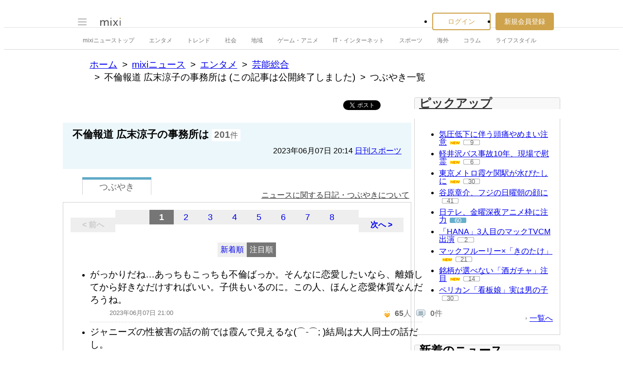

--- FILE ---
content_type: text/html; charset=EUC-JP
request_url: https://news.mixi.jp/list_quote.pl?sort=feedback_count&type=voice&news_id=7441904
body_size: 12976
content:

<!DOCTYPE html>
<html lang="ja" class="osMacOSX browserChrome browserChrome131 serviceNews pageListQuoteJpMixiNews domainJpMixiNews">
<head>
<title>つぶやき一覧 | 不倫報道 広末涼子の事務所は | mixiニュース</title>
<!-- header meta values -->
<meta http-equiv="Content-Type" content="text/html; charset=euc-jp"  />
<meta name="application-name" content="mixi"  />
<meta name="msapplication-starturl" content="/home.pl?from=pin"  />
<meta name="msapplication-navbutton-color" content="#E0C074"  />
<meta name="msapplication-window" content="width=100%;height=100%"  />
<meta name="msapplication-tooltip" content="友人とコミュニケーションを楽しもう！"  />
<meta name="description" lang="ja" content="mixi(ミクシィ)は、日記、写真共有、ゲームや便利ツール満載のアプリなど、さまざまなサービスで友人・知人とのコミュニケーションをさらに便利に楽しくする、日本最大規模のソーシャル・ネットワーキングサービスです。"  />

<!-- / header meta values -->

<script type="text/javascript" charset="UTF-8" src="https://script.mixi.net/static/polyfill/core-js/core-js-mixi-custom.min.js?1741065834" crossorigin="anonymous" onerror='(function(script){ script.dataset.state = "error"; })(this)'></script>
<script type="text/javascript" charset="UTF-8" src="https://script.mixi.net/static/polyfill/datalist-polyfill/datalist-polyfill-1.24.3.js?1514732400" crossorigin="anonymous" onerror='(function(script){ script.dataset.state = "error"; })(this)'></script>
<script type="text/javascript" charset="UTF-8" src="https://script.mixi.net/static/polyfill/fetch/fetch-3.6.2.js?1669257865" crossorigin="anonymous" onerror='(function(script){ script.dataset.state = "error"; })(this)'></script>
<script type="text/javascript" charset="UTF-8" src="https://script.mixi.net/static/polyfill/classList/classList-1.2.20180112.min.js?1669591537" crossorigin="anonymous" onerror='(function(script){ script.dataset.state = "error"; })(this)'></script>
<script type="text/javascript" charset="UTF-8" src="https://script.mixi.net/static/polyfill/element-remove/element-remove-1.0.4.js?1625436464" crossorigin="anonymous" onerror='(function(script){ script.dataset.state = "error"; })(this)'></script>
<!-- header css and links -->
<link rel="stylesheet" type="text/css" href="https://img.mixi.net/static/css/build/pc/skin/common/css_var/set_classic.production.css?1739758063" />
<link rel="stylesheet" type="text/css" href="https://img.mixi.net/static/css/build/pc/skin/common/basic_set__css_var.production.css?1751881278" />
<link rel="stylesheet" type="text/css" href="https://img.mixi.net/static/css/build/pc/skin/common/background/basic_set_classic.production.css?1720489324" />
<link rel="stylesheet" type="text/css" href="https://img.mixi.net/static/css/build/pc/news.production.css?1765254174" />
<link rel="stylesheet" type="text/css" href="https://img.mixi.net/static/css/build/pc/others/relics/basic/macfix.production.css?1742892146" /><link rel="stylesheet" type="text/css" href="https://img.mixi.net/static/css/emoji_palette.css?1695177354" />
<link href="https://news.mixi.jp/list_quote.pl?news_id=7441904&type=voice&sort=feedback_count&page=1"    rel="canonical"         /><link href="https://img.mixi.net/img/basic/favicon.ico"  type="image/vnd.microsoft.icon"  rel="icon"         /><link href="https://img.mixi.net/img/basic/favicon.ico"  type="image/vnd.microsoft.icon"  rel="shortcut icon"         /><link href="https://img.mixi.net/img/smartphone/touch/favicon/x001_prec.png"  type="voice"  rel="apple-touch-icon-precomposed"         />
<!-- / header css and links -->

<!-- header javascript --><script type="text/javascript" charset="UTF-8" src="https://script.mixi.net/static/js/build/mixi-qa-error-report.production.js?1768297321" crossorigin="anonymous" onerror='(function(script){ script.dataset.state = "error"; })(this)'></script><script id="js-gateway" type="application/x.mixi.js-gateway"><!--{"recaptcha_v3_sitekey":"6LcHT30UAAAAAPVbk-2NO8dLZqhPLsFDPXbT_6cZ","url_mixi_prefix":"http://mixi.jp/","url_mixi_plugin_prefix":"https://plugins.mixi.jp/","url_open_prefix":"https://open.mixi.jp/","CONFIG_IMG_BASE":"https://img.mixi.net","url_mixi_static_prefix":"http://static.mixi.jp/","page_encoding":"euc-jp","url_external_script_prefix":"https://external-script.mixi.net/","login_member_display_name":"","url_mixi_prefix_ssl":"https://mixi.jp/","error_report_sampling_rate":0.1,"is_premium_login_member":0,"url_pic_logo_base":"https://logo-imagecluster.img.mixi.jp/photo/comm","STATIC_FILE_BASE":"https://img.mixi.net","url_photo_prefix":"https://photo.mixi.jp/","url_mixi_plugin_prefix_ssl":"https://plugins.mixi.jp/","url_application_sap_prefix":"https://sap.mixi.jp/","url_photo_prefix_ssl":"https://photo.mixi.jp/","url_payment_prefix_ssl":"https://payment.mixi.jp/","url_news_prefix_ssl":"https://news.mixi.jp/","url_news_prefix":"http://news.mixi.jp/","rpc_post_key":"054ed742486f2cf0f03c7b9028a57fbee6f1bab7","url_mixi_static_prefix_ssl":"https://static.mixi.jp/","is_adult_login_member":0,"RUN_MODE":"production","url_pic_logo_base_ssl":"https://logo-imagecluster.img.mixi.jp/photo/comm","url_corp_develop_prefix":"https://developer.mixi.co.jp/","url_pr_prefix":"http://pr.mixi.jp/","url_corp_prefix":"https://mixi.co.jp/","can_verify_recaptcha_v3":1,"news_prefix":"http://news.mixi.jp/","url_ad_impact_prefix":"http://n2.ads.mreco0.jp/","url_img_ads_prefix":"http://img.ads.mreco0.jp/img/","login_member_id":null,"url_game_prefix":"http://mixi.jp/","login_member_thumbnail_url":""}--></script>

<script type="text/javascript"><!--
(function(){
    if( !window['Mixi'] ){
        window.Mixi = {};
    }

    var value;
    window.Mixi.Gateway = {
        getParam:function(key){
            if( !value ) {
                value = JSON.parse(document.getElementById('js-gateway').text.replace(/^<!--(.*)-->$/, '$1'));
            }
            if( !key ){
                return value;
            }
            return value[key];
        }
    };
})();
--></script>

<script type="text/javascript" charset="UTF-8" src="https://script.mixi.net/static/js/lib/lodash-underscore-string-4.17.21-2.0.0-compress.js?1768297325" crossorigin="anonymous" onerror='(function(script){ script.dataset.state = "error"; })(this)'></script>
<script type="text/javascript" charset="UTF-8" src="https://script.mixi.net/static/js/lib/namespace-1.0.1-brook-compress.js?1768297325" crossorigin="anonymous" onerror='(function(script){ script.dataset.state = "error"; })(this)'></script>
<script type="text/javascript" charset="UTF-8" src="https://script.mixi.net/static/js/lib/mixi-customized-prototype-effects.js?1695607468" crossorigin="anonymous" onerror='(function(script){ script.dataset.state = "error"; })(this)'></script>
<script type="text/javascript" charset="UTF-8" src="https://script.mixi.net/static/js/lib/disable-double-submit.js?1666153536" crossorigin="anonymous" onerror='(function(script){ script.dataset.state = "error"; })(this)'></script>
<script type="text/javascript" charset="UTF-8" src="https://script.mixi.net/static/js/mixi/common/namespace.js?1665971490" crossorigin="anonymous" onerror='(function(script){ script.dataset.state = "error"; })(this)'></script>
<script type="text/javascript" charset="UTF-8" src="https://script.mixi.net/static/js/windowstate.js?1687416656" crossorigin="anonymous" onerror='(function(script){ script.dataset.state = "error"; })(this)'></script>
<script type="text/javascript" charset="UTF-8" src="https://script.mixi.net/static/js/overlay.js?1689132652" crossorigin="anonymous" onerror='(function(script){ script.dataset.state = "error"; })(this)'></script>
<script type="text/javascript" charset="UTF-8" src="https://script.mixi.net/static/js/popup.js?1687416656" crossorigin="anonymous" onerror='(function(script){ script.dataset.state = "error"; })(this)'></script>
<script type="text/javascript" charset="UTF-8" src="https://script.mixi.net/static/js/emoji_palette_base.js?1655339194" crossorigin="anonymous" onerror='(function(script){ script.dataset.state = "error"; })(this)'></script>
<script type="text/javascript" charset="UTF-8" src="https://script.mixi.net/static/js/emoji_palette.js?1514732400" crossorigin="anonymous" onerror='(function(script){ script.dataset.state = "error"; })(this)'></script><!-- / header javascript -->




<script async src="https://www.googletagmanager.com/gtag/js?id=G-5YESPFKH53"></script>
<script>

window.dataLayer = window.dataLayer || [];
function gtag(){dataLayer.push(arguments);}
gtag('js', new Date());



gtag('set', {
  'page_path': decodeURIComponent("%2Flist_quote.pl%3Fq%3Dvoice"),
  'user_id': "",
  'cookie_prefix': 'mixi',
});


gtag('set', {"custom_map":{"dimension1":"login_status","dimension3":"product","dimension2":"client_id"},"client_id":"none","product":"news","login_status":"no_login"});


gtag('config', 'G-5YESPFKH53');



</script>


</head>








<body>
<div id="page" class="FRAME2016_page">




<script type="text/javascript">//<![CDATA[
// Disable iframe encapsulation
if (window != top) top.location.href = location.href;
//]]></script>



<div class="COMMONDOC_header2017_headerArea widget"
  data-widget-namespace="jp.mixi.menu.widget.pc.header"
  data-global-navi=".JS_globalNavi"
  data-drawer=".JS_drawer"
  data-drawer-toggle-button=".JS_drawerToggleButton"
  data-drawer-toggle-button-toggle-class="STATE_closeNav"
  data-drawer-header-area=".JS_drawerHeaderArea"
  data-drawer-menu-area=".JS_drawerMenuArea"
  data-drawer-bottom-margin="30"
  >

<div class="COMMONDOC_header2017_globalNavArea JS_globalNavi">
  <div class="COMMONDOC_header2017_globalNav MXARIA2018_header01" role="banner">
    <div class="COMMONDOC_header2017_globalNav__toggleNav"><div class="COMMONDOC_header2017_toggleNav"><a href="#mainNav" onclick="return false;" class="COMMONDOC_header2017_navTrigger JS_drawerToggleButton"><span class="COMMONDOC_header2017_hamburgerNavBar"></span></a><div class="COMMONDOC_header2017_mainNav JS_drawer" style="display:none;" id="mainNav"><div class="COMMONDOC_header2017_mainNavHeader JS_drawerHeaderArea"><a href="https://mixi.jp/login.pl?next_url=https%3A%2F%2Fnews.mixi.jp%2Flist_quote.pl%3Fnews_id%3D7441904%26sort%3Dfeedback_count%26type%3Dvoice&from=drawer_menu" class="COMMONDOC_header2017_mainNavAccountLabel"><span class="COMMONDOC_header2017_mainNavAccountLabel__thumbnail" style="background-image:url(https://img.mixi.net/img/basic/common/noimage_member180.gif);"></span><span class="COMMONDOC_header2017_mainNavAccountLabel__userName">ログイン</span></a></div><dl class="COMMONDOC_header2017_mainNavList JS_drawerMenuArea"><dt class="COMMONDOC_header2017_mainNavListTitle">サービス</dt><dd><a href="https://mixi.jp/search_community.pl?from=drawer_menu&search_mode=title" class="COMMONDOC_header2017_mainNavLink COMMONDOC_header2017_mainNavLink--community">コミュニティ</a></dd><dd><a href="https://news.mixi.jp/?from=drawer_menu" class="COMMONDOC_header2017_mainNavLink COMMONDOC_header2017_mainNavLink--news">ニュース</a></dd><dd><a href="https://mixi.jp/redirector.pl?id=4950&from=drawer_menu" class="COMMONDOC_header2017_mainNavLink COMMONDOC_header2017_mainNavLink--game">ゲーム</a></dd><dd><a href="https://mixi.jp/open_diary_portal.pl?from=drawer_menu" class="COMMONDOC_header2017_mainNavLink COMMONDOC_header2017_mainNavLink--openDiary">みんなの日記</a></dd><dd><a href="https://mixi.jp/search_item.pl?from=drawer_menu" class="COMMONDOC_header2017_mainNavLink COMMONDOC_header2017_mainNavLink--review">レビュー</a></dd><dt class="COMMONDOC_header2017_mainNavListTitle">その他</dt><dd><a href="https://mixi.jp/release_info.pl?from=drawer_menu" class="COMMONDOC_header2017_mainNavLink COMMONDOC_header2017_mainNavLink--releaseInfo">運営者からのお知らせ</a></dd><dd><a href="https://mixi.jp/premium.pl?from=drawer_menu" class="COMMONDOC_header2017_mainNavLink COMMONDOC_header2017_mainNavLink--premium">mixiプレミアム</a></dd></dl></div></div></div>

    <div class="COMMONDOC_header2017_globalNav__logo"><a href="https://mixi.jp/home.pl?from=g_navi" class="COMMONDOC_header2017_mainLogo"><img class="COMMONDOC_header2017_mainLogoImg" src="https://img.mixi.net/img/basic/icon/logo_mixi001.svg" alt="mixi" width="42" height="18" /></a></div>

    
    
<div class="COMMONDOC_header2017_globalNav__account"><ul class="COMMONDOC_header2017_loginArea"><li class="COMMONDOC_header2017_loginArea__item"><a class="COMMONDOC_header2017_loginButton login" href="https://mixi.jp/login.pl?next_url=https%3A%2F%2Fnews.mixi.jp%2Flist_quote.pl%3Fnews_id%3D7441904%26sort%3Dfeedback_count%26type%3Dvoice&from=g_navi">ログイン</a></li><li class="COMMONDOC_header2017_loginArea__item"><a class="COMMONDOC_header2017_registerButton register" href="https://mixi.jp/register.pl?next_url=https%3A%2F%2Fnews.mixi.jp%2Flist_quote.pl%3Fnews_id%3D7441904%26sort%3Dfeedback_count%26type%3Dvoice&from=g_navi">新規会員登録</a></li></ul></div>


    
  </div>
</div>

<div class="COMMONDOC_header2017_localNavArea">
  <ul class="COMMONDOC_header2017_localNav">
    <li class="COMMONDOC_header2017_localNav__item"><a class="COMMONDOC_header2017_localNavLink" href="https://news.mixi.jp/?from=l_navi" title="ニューストップ">mixiニューストップ</a></li>
    <li class="COMMONDOC_header2017_localNav__item"><a
         class="COMMONDOC_header2017_localNavLink"
         href="https://news.mixi.jp/list_news_category.pl?id=7&from=l_navi"
         title="エンタメ"
        >エンタメ</a></li><li class="COMMONDOC_header2017_localNav__item"><a
         class="COMMONDOC_header2017_localNavLink"
         href="https://news.mixi.jp/list_news_category.pl?id=3&from=l_navi"
         title="トレンド"
        >トレンド</a></li><li class="COMMONDOC_header2017_localNav__item"><a
         class="COMMONDOC_header2017_localNavLink"
         href="https://news.mixi.jp/list_news_category.pl?id=1&from=l_navi"
         title="社会"
        >社会</a></li><li class="COMMONDOC_header2017_localNav__item"><a
         class="COMMONDOC_header2017_localNavLink"
         href="https://news.mixi.jp/list_news_category.pl?id=4&from=l_navi"
         title="地域"
        >地域</a></li><li class="COMMONDOC_header2017_localNav__item"><a
         class="COMMONDOC_header2017_localNavLink"
         href="https://news.mixi.jp/list_news_category.pl?id=9&from=l_navi"
         title="ゲーム・アニメ"
        >ゲーム・アニメ</a></li><li class="COMMONDOC_header2017_localNav__item"><a
         class="COMMONDOC_header2017_localNavLink"
         href="https://news.mixi.jp/list_news_category.pl?id=8&from=l_navi"
         title="IT・インターネット"
        >IT・インターネット</a></li><li class="COMMONDOC_header2017_localNav__item"><a
         class="COMMONDOC_header2017_localNavLink"
         href="https://news.mixi.jp/list_news_category.pl?id=6&from=l_navi"
         title="スポーツ"
        >スポーツ</a></li><li class="COMMONDOC_header2017_localNav__item"><a
         class="COMMONDOC_header2017_localNavLink"
         href="https://news.mixi.jp/list_news_category.pl?id=5&from=l_navi"
         title="海外"
        >海外</a></li><li class="COMMONDOC_header2017_localNav__item"><a
         class="COMMONDOC_header2017_localNavLink"
         href="https://news.mixi.jp/list_news_category.pl?id=10&from=l_navi"
         title="コラム"
        >コラム</a></li><li class="COMMONDOC_header2017_localNav__item"><a
         class="COMMONDOC_header2017_localNavLink"
         href="https://news.mixi.jp/list_news_category.pl?id=2&from=l_navi"
         title="ライフスタイル"
        >ライフスタイル</a></li>
  </ul>
</div>
</div>

<div class="COMMONDOC_header2017_adBanner MXARIA2018_ad01" role="complementary" aria-label="広告">
  <div id="div-gpt-ad-1505952923893-0"
    class="MXARIA2018_ensureHeightAd01 adsbygoogle bigBanner_billboard_largeBigBanner widget"
    style="




--MXVAR-COMPONENT-ENSURE-ADAREA--height: 90;

"
    aria-hidden="true"
    data-widget-namespace="jp.mixi.adnetwork.google.dfp.widget"
    data-image-size="728x90,970x250,970x90"
data-ad-area-name="header_v2"
data-ad-channel="PC_default_header_billboard"
data-ad-client="421814808"
data-adnetwork-type="doubleclick_for_publishers"
data-ad-slot="div-gpt-ad-1505952923893-0"
data-ad-min-width="728"
data-ad-max-width="970"
data-ad-min-height="90"
data-ad-max-height="250"
data-ad-reserved-height="90"
data-ad-max-reciprocal-of-aspect-ratio="0.258"
data-is-ad-height-scaled-with-viewport="0"

data-slot-key-value="is_game=0&ut=0&protocol=https&is_login=0&is_ad_disabled=0"


data-page-key-value="view=pc&scriptPath=list_quote.pl&env=production"



    data-is-flux-header-bidding-enabled="1"
    
    data-amazon-slot-name="p_mixi_970x250_PC-default-header-billboard_7268"
    






  >
  </div>
</div>




<!--[BodyArea]-->
<div id="bodyArea" class="FRAME2016_bodyArea">

<div role="navigation" aria-label="パンくずリスト" class="NEWS_breadcrumbs_nav MXARIA2018_breadcrumbs01"><ol class="NEWS_breadcrumbs01"><li class="NEWS_breadcrumbs01_item"><a class="NEWS_breadcrumbs01_face" href="https://mixi.jp/">ホーム</a></li><li class="NEWS_breadcrumbs01_item"><a class="NEWS_breadcrumbs01_face" href="https://news.mixi.jp/">mixiニュース</a></li><li class="NEWS_breadcrumbs01_item"><a class="NEWS_breadcrumbs01_face" href="https://news.mixi.jp/list_news_category.pl?id=7">エンタメ</a></li><li class="NEWS_breadcrumbs01_item"><a class="NEWS_breadcrumbs01_face" href="https://news.mixi.jp/list_news_category.pl?id=7&sub_category_id=6">芸能総合</a></li><li class="NEWS_breadcrumbs01_item"><span class="NEWS_breadcrumbs01_face">不倫報道 広末涼子の事務所は (この記事は公開終了しました)</span></li><li class="NEWS_breadcrumbs01_item"><span class="NEWS_breadcrumbs01_face" aria-current="page">つぶやき一覧</span></li></ol></div><!-- /NEWS_breadcrumbs_nav -->



<script type="application/ld+json">
{
  "@context": "https://schema.org",
  "@type": "BreadcrumbList",
  "itemListElement": [

  {
    "@type": "ListItem",
    "position": 1,
    "item":
    {
      "@id": "https://mixi.jp/",
      "name": "ホーム"
    }
  }

  ,{
    "@type": "ListItem",
    "position": 2,
    "item":
    {
      "@id": "https://news.mixi.jp/",
      "name": "mixiニュース"
    }
  }

  ,{
    "@type": "ListItem",
    "position": 3,
    "item":
    {
      "@id": "https://news.mixi.jp/list_news_category.pl?id=7",
      "name": "エンタメ"
    }
  }

  

  ,{
    "@type": "ListItem",
    "position": 4,
    "item":
    {
      "@id": "https://news.mixi.jp/list_news_category.pl?id=7&sub_category_id=6",
      "name": "芸能総合"
    }
  }

  ,{
    "@type": "ListItem",
    "position": 5,
    "item":
    {
      "@id": "https://news.mixi.jp/view_news.pl?id=7441904&media_id=8",
      "name": "不倫報道 広末涼子の事務所は"
    }
  }

  ,{
    "@type": "ListItem",
    "position": 6,
    "item":
    {
      "@id": "https://news.mixi.jp/list_quote.pl?news_id=7441904&type=voice&sort=feedback_count",
      "name": "つぶやき一覧"
    }
  }

  

  ]
}

</script>



<!--[BodyMainArea]-->
<div id="bodyMainArea" class="FRAME2016_bodyMainArea" >

<!-- InstanceBeginEditable name="bodyMain" -->






<div class="quoteList listVoice">


<div class="shareButtonArea"><ul><li><div data-plugins-type="mixi-favorite"
                 data-service-key="2da08750ce9f4581c550b042885594f521c25053"
                 data-size="medium"
                 data-href="https://news.mixi.jp/list_quote.pl?news_id=7441904&type=voice&sort=feedback_count&from=check"
                 data-show-faces="false"
                 data-show-count="false"
                 data-show-comment="true"
                 data-width=""
            ></div><script type="text/javascript">(function(d) {var s = d.createElement('script'); s.type = 'text/javascript'; s.async = true;s.src = '//static.mixi.jp/js/plugins.js#lang=ja';d.getElementsByTagName('head')[0].appendChild(s);})(document);</script></li><li><div id="fb-root"></div><script>(function(d, s, id) {var js, fjs = d.getElementsByTagName(s)[0];if (d.getElementById(id)) return;js = d.createElement(s); js.id = id;js.src = "//connect.facebook.net/ja_JP/sdk.js#xfbml=1&version=v2.0";fjs.parentNode.insertBefore(js, fjs);}(document, 'script', 'facebook-jssdk'));</script><div class="fb-share-button"
                 data-href="https://news.mixi.jp/list_quote.pl?news_id=7441904&type=voice&sort=feedback_count&from=facebook"
                 data-layout="button"
            ></div></li><li><a href="https://twitter.com/intent/tweet"
               class="twitter-share-button"
               data-url="https://news.mixi.jp/list_quote.pl?news_id=7441904&type=voice&sort=feedback_count&from=twitter"
               data-text=""
               data-lang="ja">Xでポスト</a><script>!function(d,s,id){var js,fjs=d.getElementsByTagName(s)[0],p=/^http:/.test(d.location)?'http':'https';if(!d.getElementById(id)){js=d.createElement(s);js.id=id;js.src=p+'://platform.twitter.com/widgets.js';fjs.parentNode.insertBefore(js,fjs);}}(document, 'script', 'twitter-wjs');</script></li><li><div class="line-it-button" data-lang="ja" data-type="share-a" data-env="REAL" data-url="https://news.mixi.jp/list_quote.pl?news_id=7441904&type=voice&sort=feedback_count&from=line" data-color="default" data-size="small" data-count="false" data-ver="3" style="display: none;"></div><script src="https://www.line-website.com/social-plugins/js/thirdparty/loader.min.js" async="async" defer="defer"></script></li><li><a href="http://b.hatena.ne.jp/entry/https://news.mixi.jp/list_quote.pl?news_id=7441904&type=voice&sort=feedback_count&from=hatena_bookmark"
               class="hatena-bookmark-button"
               data-hatena-bookmark-layout="simple-balloon"
               title="このエントリーをはてなブックマークに追加"
            ><img src="https://b.st-hatena.com/images/entry-button/button-only@2x.png"
                  alt="このエントリーをはてなブックマークに追加"
                  width="20"
                  height="20"
                  style="border: none;"
            /></a><script type="text/javascript"
                    src="https://b.st-hatena.com/js/bookmark_button.js"
                    charset="utf-8"
                    async="async"
            ></script></li></ul></div>



<div class="relationNewsDescription"><h2 class="newsTitle">不倫報道 広末涼子の事務所は</h2><p class="reactions"><span>201</span>件</p><p class="date">2023年06月07日&nbsp;20:14&nbsp;<a href="https://news.mixi.jp/list_news_media.pl?id=8">日刊スポーツ</a></p></div>

<div class="sortSwitch01"><ul><li class="focused"><a href="https://news.mixi.jp/list_quote.pl?news_id=7441904&type=voice&sort=feedback_count"><span>つぶやき</span></a></li></ul><p class="help"><a href="https://mixi.jp/help.pl?mode=item&item=1070">ニュースに関する日記・つぶやきについて</a></p></div>



<div class="postListArea">





<div class="pageNavigation02"><p class="first none">&lt&nbsp;前へ</p><div class="pageList01"><ul><li class="on">1</li><li ><a href="https://news.mixi.jp/list_quote.pl?sort=feedback_count&page=2&type=voice&news_id=7441904">2</a></li><li ><a href="https://news.mixi.jp/list_quote.pl?sort=feedback_count&page=3&type=voice&news_id=7441904">3</a></li><li ><a href="https://news.mixi.jp/list_quote.pl?sort=feedback_count&page=4&type=voice&news_id=7441904">4</a></li><li ><a href="https://news.mixi.jp/list_quote.pl?sort=feedback_count&page=5&type=voice&news_id=7441904">5</a></li><li ><a href="https://news.mixi.jp/list_quote.pl?sort=feedback_count&page=6&type=voice&news_id=7441904">6</a></li><li ><a href="https://news.mixi.jp/list_quote.pl?sort=feedback_count&page=7&type=voice&news_id=7441904">7</a></li><li ><a href="https://news.mixi.jp/list_quote.pl?sort=feedback_count&page=8&type=voice&news_id=7441904">8</a></li></ul><!-- /pageList01 --></div><p class="last "><a href="https://news.mixi.jp/list_quote.pl?sort=feedback_count&page=2&type=voice&news_id=7441904">次へ&nbsp;&gt</a></p><!-- /pageNavigation02 --></div>




<div class="listOption"><ul class="sortTab"><li ><a rel="nofollow" href="https://news.mixi.jp/list_quote.pl?news_id=7441904&type=voice&sort=post_time">新着順</a></li><li class="current"><a href="https://news.mixi.jp/list_quote.pl?news_id=7441904&type=voice&sort=feedback_count">注目順</a></li></ul></div>

<ul class="voiceList01">

<li class="item "><div class="itemIn"><div class="comment">がっかりだね…あっちもこっちも不倫ばっか。そんなに恋愛したいなら、離婚してから好きなだけすればいい。子供もいるのに。この人、ほんと恋愛体質なんだろうね。</div><div class="clearfix"><ul class="attributes"><li class="timestamp">2023年06月07日 21:00</li></ul><ul class="listAction"><li
                class="iine "
                
            ><img src="https://img.mixi.net/img/basic/icon/like001.gif" alt="イイネ！"><span class="jsFeedbackCount over">65</span>人</li><li class="comment"><img src="https://img.mixi.net/img/basic/icon/voice_reply002.gif" alt="コメント"><span >0</span>件</li></ul></div><!-- /itemIn --></div><!--/item--></li>

<li class="item "><div class="itemIn"><div class="comment">ジャニーズの性被害の話の前では霞んで見えるな(⌒-⌒; )結局は大人同士の話だし。</div><div class="clearfix"><ul class="attributes"><li class="timestamp">2023年06月07日 20:42</li></ul><ul class="listAction"><li
                class="iine "
                
            ><img src="https://img.mixi.net/img/basic/icon/like001.gif" alt="イイネ！"><span class="jsFeedbackCount over">55</span>人</li><li class="comment"><img src="https://img.mixi.net/img/basic/icon/voice_reply002.gif" alt="コメント"><span >4</span>件</li></ul></div><!-- /itemIn --></div><!--/item--></li>

<li class="item "><div class="itemIn"><div class="comment">こうなると病気だね<img src="https://img.mixi.net/img/emoji/78.gif" alt="&#65533;&#65533;&#65533;&#65533;&#65533;&#65533;&#65533;&#65533;&#65533;&#65533;&#65533;&#65533;&#1275;&#65533;&#65533;&#65533;&#65533;&#65533;" width="16" height="16" class="emoji" border="0"></div><div class="clearfix"><ul class="attributes"><li class="timestamp">2023年06月07日 21:10</li></ul><ul class="listAction"><li
                class="iine "
                
            ><img src="https://img.mixi.net/img/basic/icon/like001.gif" alt="イイネ！"><span class="jsFeedbackCount over">52</span>人</li><li class="comment"><img src="https://img.mixi.net/img/basic/icon/voice_reply002.gif" alt="コメント"><span >4</span>件</li></ul></div><!-- /itemIn --></div><!--/item--></li>

<li class="item "><div class="itemIn"><div class="comment">またベストマザー賞を受賞した人間。これを獲ったら、トラブルを起こさなければいけない決まりでもあるのか？</div><div class="clearfix"><ul class="attributes"><li class="timestamp">2023年06月07日 21:22</li></ul><ul class="listAction"><li
                class="iine "
                
            ><img src="https://img.mixi.net/img/basic/icon/like001.gif" alt="イイネ！"><span class="jsFeedbackCount over">50</span>人</li><li class="comment"><img src="https://img.mixi.net/img/basic/icon/voice_reply002.gif" alt="コメント"><span >3</span>件</li></ul></div><!-- /itemIn --></div><!--/item--></li>

<li class="item "><div class="itemIn"><div class="comment">アホな女だな。わたしなら絶対キャリア守るわ。大した演技力も無いままアイドル女優で売れてしまった故にその反動のドロのような低迷期超えて、やっと円熟してきたとこなのに。</div><div class="clearfix"><ul class="attributes"><li class="timestamp">2023年06月07日 21:20</li></ul><ul class="listAction"><li
                class="iine "
                
            ><img src="https://img.mixi.net/img/basic/icon/like001.gif" alt="イイネ！"><span class="jsFeedbackCount ">47</span>人</li><li class="comment"><img src="https://img.mixi.net/img/basic/icon/voice_reply002.gif" alt="コメント"><span >0</span>件</li></ul></div><!-- /itemIn --></div><!--/item--></li>

<li class="item "><div class="itemIn"><div class="comment">不倫は他人が口出すことじゃないから好きにしてww</div><div class="clearfix"><ul class="attributes"><li class="timestamp">2023年06月07日 20:57</li></ul><ul class="listAction"><li
                class="iine "
                
            ><img src="https://img.mixi.net/img/basic/icon/like001.gif" alt="イイネ！"><span class="jsFeedbackCount ">45</span>人</li><li class="comment"><img src="https://img.mixi.net/img/basic/icon/voice_reply002.gif" alt="コメント"><span >0</span>件</li></ul></div><!-- /itemIn --></div><!--/item--></li>

<li class="item "><div class="itemIn"><div class="comment">現代はもう不倫はあって当たり前なので、CMやドラマや映画の出演時の契約に、不倫した場合の賠償事項をあらかじめ記載して、不倫保険もかけておく方が良いだろう。もうやってるのかな？</div><div class="clearfix"><ul class="attributes"><li class="timestamp">2023年06月07日 20:32</li></ul><ul class="listAction"><li
                class="iine "
                
            ><img src="https://img.mixi.net/img/basic/icon/like001.gif" alt="イイネ！"><span class="jsFeedbackCount ">38</span>人</li><li class="comment"><img src="https://img.mixi.net/img/basic/icon/voice_reply002.gif" alt="コメント"><span >6</span>件</li></ul></div><!-- /itemIn --></div><!--/item--></li>

<li class="item "><div class="itemIn"><div class="comment">日本でベストマザー賞ってなんかこんなのばっかに贈られるよな<img src="https://img.mixi.net/img/emoji/336.gif" alt="&#65533;&#65533;(&#65533;&#65533;&#65533;&#65533;)" width="16" height="16" class="emoji" border="0"> 離婚してるのとかさwww</div><div class="clearfix"><ul class="attributes"><li class="timestamp">2023年06月07日 20:52</li></ul><ul class="listAction"><li
                class="iine "
                
            ><img src="https://img.mixi.net/img/basic/icon/like001.gif" alt="イイネ！"><span class="jsFeedbackCount ">28</span>人</li><li class="comment"><img src="https://img.mixi.net/img/basic/icon/voice_reply002.gif" alt="コメント"><span >0</span>件</li></ul></div><!-- /itemIn --></div><!--/item--></li>

<li class="item "><div class="itemIn"><div class="comment">広末の男好きは病気だから治らない。旦那のキャンドル凄いわ。相手の料理人、調子良かったのにこの件でどうするんだろ？楽しみ♪</div><div class="clearfix"><ul class="attributes"><li class="timestamp">2023年06月07日 22:07</li></ul><ul class="listAction"><li
                class="iine "
                
            ><img src="https://img.mixi.net/img/basic/icon/like001.gif" alt="イイネ！"><span class="jsFeedbackCount ">25</span>人</li><li class="comment"><img src="https://img.mixi.net/img/basic/icon/voice_reply002.gif" alt="コメント"><span >0</span>件</li></ul></div><!-- /itemIn --></div><!--/item--></li>

<li class="item "><div class="itemIn"><div class="comment">以前は佐藤健と不倫報道あって、落ち着いてきたかと思いきややっぱり男好きなのは何年経っても変わらないか!</div><div class="clearfix"><ul class="attributes"><li class="timestamp">2023年06月07日 22:03</li></ul><ul class="listAction"><li
                class="iine "
                
            ><img src="https://img.mixi.net/img/basic/icon/like001.gif" alt="イイネ！"><span class="jsFeedbackCount ">25</span>人</li><li class="comment"><img src="https://img.mixi.net/img/basic/icon/voice_reply002.gif" alt="コメント"><span >1</span>件</li></ul></div><!-- /itemIn --></div><!--/item--></li>

<li class="item "><div class="itemIn"><div class="comment">広末さん正気ですか？恋愛体質なら結婚しなければ良いのにって不倫とか浮気を聞くと思う。ましてや子供居るのに子供のことすら考えずに有名人が不倫するなんて…母性ないのかな？</div><div class="clearfix"><ul class="attributes"><li class="timestamp">2023年06月07日 22:49</li></ul><ul class="listAction"><li
                class="iine "
                
            ><img src="https://img.mixi.net/img/basic/icon/like001.gif" alt="イイネ！"><span class="jsFeedbackCount ">24</span>人</li><li class="comment"><img src="https://img.mixi.net/img/basic/icon/voice_reply002.gif" alt="コメント"><span >1</span>件</li></ul></div><!-- /itemIn --></div><!--/item--></li>

<li class="item "><div class="itemIn"><div class="comment">まあええけど、子供学校かわいそうだよな～<img src="https://img.mixi.net/img/emoji/87.gif" alt="&#65533;&#1572;&#65533;OK" width="16" height="16" class="emoji" border="0"></div><div class="clearfix"><ul class="attributes"><li class="timestamp">2023年06月07日 21:49</li></ul><ul class="listAction"><li
                class="iine "
                
            ><img src="https://img.mixi.net/img/basic/icon/like001.gif" alt="イイネ！"><span class="jsFeedbackCount ">24</span>人</li><li class="comment"><img src="https://img.mixi.net/img/basic/icon/voice_reply002.gif" alt="コメント"><span >0</span>件</li></ul></div><!-- /itemIn --></div><!--/item--></li>

<li class="item "><div class="itemIn"><div class="comment">このひと面食いじゃないんだね、相手もクマゴロータイプで決してイケメンじゃないから 敵作りにくよね</div><div class="clearfix"><ul class="attributes"><li class="timestamp">2023年06月07日 20:47</li></ul><ul class="listAction"><li
                class="iine "
                
            ><img src="https://img.mixi.net/img/basic/icon/like001.gif" alt="イイネ！"><span class="jsFeedbackCount ">24</span>人</li><li class="comment"><img src="https://img.mixi.net/img/basic/icon/voice_reply002.gif" alt="コメント"><span >1</span>件</li></ul></div><!-- /itemIn --></div><!--/item--></li>

<li class="item "><div class="itemIn"><div class="comment">マジで不倫する5秒前</div><div class="clearfix"><ul class="attributes"><li class="timestamp">2023年06月07日 21:22</li></ul><ul class="listAction"><li
                class="iine "
                
            ><img src="https://img.mixi.net/img/basic/icon/like001.gif" alt="イイネ！"><span class="jsFeedbackCount ">23</span>人</li><li class="comment"><img src="https://img.mixi.net/img/basic/icon/voice_reply002.gif" alt="コメント"><span >0</span>件</li></ul></div><!-- /itemIn --></div><!--/item--></li>

<li class="item last"><div class="itemIn"><div class="comment">事実とすれば尻の軽い女だ。おいらは昔から大嫌い。人生を舐め切っている。ほいほい付いてく男は女を見る目がない。おい、早稲田の教育学部指導者あんたらもだ<img src="https://img.mixi.net/img/emoji/50.gif" alt="&#65533;&#63612;&#65533;&#65533;&#65533;&#692;&#675300;&#65533;&#65533;&#65533;&#65533;" width="16" height="16" class="emoji" border="0">。</div><div class="clearfix"><ul class="attributes"><li class="timestamp">2023年06月08日 04:58</li></ul><ul class="listAction"><li
                class="iine "
                
            ><img src="https://img.mixi.net/img/basic/icon/like001.gif" alt="イイネ！"><span class="jsFeedbackCount ">22</span>人</li><li class="comment"><img src="https://img.mixi.net/img/basic/icon/voice_reply002.gif" alt="コメント"><span >5</span>件</li></ul></div><!-- /itemIn --></div><!--/item--></li>

</ul>





<div class="pageNavigation02"><p class="first none">&lt&nbsp;前へ</p><div class="pageList01"><ul><li class="on">1</li><li ><a href="https://news.mixi.jp/list_quote.pl?sort=feedback_count&page=2&type=voice&news_id=7441904">2</a></li><li ><a href="https://news.mixi.jp/list_quote.pl?sort=feedback_count&page=3&type=voice&news_id=7441904">3</a></li><li ><a href="https://news.mixi.jp/list_quote.pl?sort=feedback_count&page=4&type=voice&news_id=7441904">4</a></li><li ><a href="https://news.mixi.jp/list_quote.pl?sort=feedback_count&page=5&type=voice&news_id=7441904">5</a></li><li ><a href="https://news.mixi.jp/list_quote.pl?sort=feedback_count&page=6&type=voice&news_id=7441904">6</a></li><li ><a href="https://news.mixi.jp/list_quote.pl?sort=feedback_count&page=7&type=voice&news_id=7441904">7</a></li><li ><a href="https://news.mixi.jp/list_quote.pl?sort=feedback_count&page=8&type=voice&news_id=7441904">8</a></li></ul><!-- /pageList01 --></div><p class="last "><a href="https://news.mixi.jp/list_quote.pl?sort=feedback_count&page=2&type=voice&news_id=7441904">次へ&nbsp;&gt</a></p><!-- /pageNavigation02 --></div>





<!--/postListArea--></div>

<div class="adsenseBannerArea">
<div class="adsense01">
<table>
<tr>
<td>
<div class="gAdComponent01 gBodyAdArea01 googleAdSense">
<div class="adMain" aria-label="広告" role="complementary">
<div id="div-gpt-ad-1477884406830-0"
  class="MXARIA2018_ensureHeightAd01 adsbygoogle lrectangle widget"
  style="




--MXVAR-COMPONENT-ENSURE-ADAREA--height: 280;

"
  aria-hidden="true"
  data-widget-namespace="jp.mixi.adnetwork.google.dfp.widget"
  data-image-size="336x280,300x250,250x250"
data-ad-area-name="middle_left"
data-ad-channel="PC_listquote_middle_left"
data-ad-client="421814808"
data-adnetwork-type="doubleclick_for_publishers"
data-ad-slot="div-gpt-ad-1477884406830-0"
data-ad-min-width="250"
data-ad-max-width="336"
data-ad-min-height="250"
data-ad-max-height="280"
data-ad-reserved-height="280"
data-ad-max-reciprocal-of-aspect-ratio="1"
data-is-ad-height-scaled-with-viewport="0"

data-slot-key-value="is_game=0&ut=0&protocol=https&is_login=0&is_ad_disabled=0"


data-page-key-value="view=pc&scriptPath=list_quote.pl&env=production"



    data-is-flux-header-bidding-enabled="1"
    
    data-amazon-slot-name="p_mixi_336x280_PC-listquote-middle-left_7268"
    






>
</div>
</div>

</div>
</td>
</tr>
</table>
</div>

<div class="adsense02">
<table>
<tr>
<td>
<div class="gAdComponent01 gBodyAdArea01 googleAdSense">
<div class="adMain" aria-label="広告" role="complementary">
<div id="div-gpt-ad-1477884459298-0"
  class="MXARIA2018_ensureHeightAd01 adsbygoogle lrectangle widget"
  style="




--MXVAR-COMPONENT-ENSURE-ADAREA--height: 280;

"
  aria-hidden="true"
  data-widget-namespace="jp.mixi.adnetwork.google.dfp.widget"
  data-image-size="336x280,300x250,250x250"
data-ad-area-name="middle_right"
data-ad-channel="PC_listquote_middle_right"
data-ad-client="421814808"
data-adnetwork-type="doubleclick_for_publishers"
data-ad-slot="div-gpt-ad-1477884459298-0"
data-ad-min-width="250"
data-ad-max-width="336"
data-ad-min-height="250"
data-ad-max-height="280"
data-ad-reserved-height="280"
data-ad-max-reciprocal-of-aspect-ratio="1"
data-is-ad-height-scaled-with-viewport="0"

data-slot-key-value="is_game=0&ut=0&protocol=https&is_login=0&is_ad_disabled=0"


data-page-key-value="view=pc&scriptPath=list_quote.pl&env=production"



    data-is-flux-header-bidding-enabled="1"
    
    data-amazon-slot-name="p_mixi_336x280_PC-listquote-middle-right_7268"
    






>
</div>
</div>

</div>
</td>
</tr>
</table>
</div>

</div>









<!--/quoteList--></div>


<div class="adsenseBannerArea MXARIA2018_ad01" role="complementary" aria-label="広告">
<div class="adsense01">
<table>
<tr>
<td>
<div class="gAdComponent01 gBodyAdArea01 googleAdSense">
<div class="adMain" aria-label="広告" role="complementary">
<div id="div-gpt-ad-1468912048319-0"
  class="MXARIA2018_ensureHeightAd01 adsbygoogle lrectangle widget"
  style="




--MXVAR-COMPONENT-ENSURE-ADAREA--height: 280;

"
  aria-hidden="true"
  data-widget-namespace="jp.mixi.adnetwork.google.dfp.widget"
  data-image-size="336x280,300x250,250x250"
data-ad-area-name="under_middle_left"
data-ad-channel="PC_listquote_under_middle_double_rectangle_left"
data-ad-client="421814808"
data-adnetwork-type="doubleclick_for_publishers"
data-ad-slot="div-gpt-ad-1468912048319-0"
data-ad-min-width="250"
data-ad-max-width="336"
data-ad-min-height="250"
data-ad-max-height="280"
data-ad-reserved-height="280"
data-ad-max-reciprocal-of-aspect-ratio="1"
data-is-ad-height-scaled-with-viewport="0"

data-slot-key-value="is_game=0&ut=0&protocol=https&is_login=0&is_ad_disabled=0"


data-page-key-value="view=pc&scriptPath=list_quote.pl&env=production"




data-is-lazy-load="1"





>
</div>
</div>

</div>
</td>
</tr>
</table>
</div>

<div class="adsense02">
<table>
<tr>
<td>
<div class="gAdComponent01 gBodyAdArea01 googleAdSense">
<div class="adMain" aria-label="広告" role="complementary">
<div id="div-gpt-ad-1468916224542-0"
  class="MXARIA2018_ensureHeightAd01 adsbygoogle lrectangle widget"
  style="




--MXVAR-COMPONENT-ENSURE-ADAREA--height: 280;

"
  aria-hidden="true"
  data-widget-namespace="jp.mixi.adnetwork.google.dfp.widget"
  data-image-size="336x280,300x250,250x250"
data-ad-area-name="under_middle_right"
data-ad-channel="PC_listquote_under_middle_double_rectangle_right"
data-ad-client="421814808"
data-adnetwork-type="doubleclick_for_publishers"
data-ad-slot="div-gpt-ad-1468916224542-0"
data-ad-min-width="250"
data-ad-max-width="336"
data-ad-min-height="250"
data-ad-max-height="280"
data-ad-reserved-height="280"
data-ad-max-reciprocal-of-aspect-ratio="1"
data-is-ad-height-scaled-with-viewport="0"

data-slot-key-value="is_game=0&ut=0&protocol=https&is_login=0&is_ad_disabled=0"


data-page-key-value="view=pc&scriptPath=list_quote.pl&env=production"




data-is-lazy-load="1"





>
</div>
</div>

</div>
</td>
</tr>
</table>
</div>

</div>


<!-- InstanceEndEditable -->
<!--/bodyMainArea--></div>
<!--/[BodyMainArea]-->



<!--[bodySub]-->
<div id="bodySub" class="FRAME2016_bodySub">

<div class="adBanner adNetwork MXARIA2018_ad01" role="complementary" aria-label="広告">
<div class="adMain">
<div id="div-gpt-ad-1401447929312-0"
  class="MXARIA2018_ensureHeightAd01 adsbygoogle halfPage_rectangle_square widget"
  style="




--MXVAR-COMPONENT-ENSURE-ADAREA--height: 250;

"
  aria-hidden="true"
  data-widget-namespace="jp.mixi.adnetwork.google.dfp.widget"
  data-image-size="300x600,300x250,250x250"
data-ad-area-name="branding"
data-ad-channel="PC_default_branding_rectangle"
data-ad-client="421814808"
data-adnetwork-type="doubleclick_for_publishers"
data-ad-slot="div-gpt-ad-1401447929312-0"
data-ad-min-width="250"
data-ad-max-width="300"
data-ad-min-height="250"
data-ad-max-height="600"
data-ad-reserved-height="250"
data-ad-max-reciprocal-of-aspect-ratio="2"
data-is-ad-height-scaled-with-viewport="0"

data-slot-key-value="is_game=0&ut=0&protocol=https&is_login=0&is_ad_disabled=0"


data-page-key-value="view=pc&scriptPath=list_quote.pl&env=production"



    data-is-flux-header-bidding-enabled="1"
    
    data-amazon-slot-name="p_mixi_336x280_PC-default-branding-rectangle_7268"
    






>
</div>
</div>
</div>









<!--[PickupNews]-->
<div id="focusNews" class="bodySubSection LEGACY_UI2016_bodySubSection">
<div class="heading01 LEGACY_UI2016_sidebar_heading01"><h2 class="LEGACY_UI2016_sidebar_heading01$$$h2"><a class="LEGACY_UI2016_sidebar_heading01$$$h2$$$a" href="https://news.mixi.jp/">ピックアップ</a></h2></div>

<div class="contents LEGACY_UI2016_bodySubSection__contents">
<ul>


<li><a href="https://news.mixi.jp/view_news.pl?id=8632467&media_id=174&from=pickup_news">気圧低下に伴う頭痛やめまい注意</a><img class="appended" src="https://img.mixi.net/img/news_new3.gif" alt="NEW" width="22" height="12" /><span class="reactionCountBalloon level01"><a href="https://news.mixi.jp/list_quote.pl?type=voice&sort=feedback_count&news_id=8632467">9</a></span></li>

<li><a href="https://news.mixi.jp/view_news.pl?id=8632326&media_id=266&from=pickup_news">軽井沢バス事故10年、現場で慰霊</a><img class="appended" src="https://img.mixi.net/img/news_new3.gif" alt="NEW" width="22" height="12" /><span class="reactionCountBalloon level01"><a href="https://news.mixi.jp/list_quote.pl?type=voice&sort=feedback_count&news_id=8632326">6</a></span></li>

<li><a href="https://news.mixi.jp/view_news.pl?id=8632138&media_id=266&from=pickup_news">東京メトロ霞ケ関駅が水びたしに</a><img class="appended" src="https://img.mixi.net/img/news_new3.gif" alt="NEW" width="22" height="12" /><span class="reactionCountBalloon level01"><a href="https://news.mixi.jp/list_quote.pl?type=voice&sort=feedback_count&news_id=8632138">30</a></span></li>

<li><a href="https://news.mixi.jp/view_news.pl?id=8632263&media_id=8&from=pickup_news">谷原章介、フジの日曜朝の顔に</a><span class="reactionCountBalloon level01"><a href="https://news.mixi.jp/list_quote.pl?type=voice&sort=feedback_count&news_id=8632263">41</a></span></li>

<li><a href="https://news.mixi.jp/view_news.pl?id=8632244&media_id=54&from=pickup_news">日テレ、金曜深夜アニメ枠に注力</a><span class="reactionCountBalloon level02"><a href="https://news.mixi.jp/list_quote.pl?type=voice&sort=feedback_count&news_id=8632244">60</a></span></li>

<li><a href="https://news.mixi.jp/view_news.pl?id=8632243&media_id=54&from=pickup_news">「HANA」3人目のマックTVCM出演</a><span class="reactionCountBalloon level01"><a href="https://news.mixi.jp/list_quote.pl?type=voice&sort=feedback_count&news_id=8632243">2</a></span></li>

<li><a href="https://news.mixi.jp/view_news.pl?id=8632242&media_id=54&from=pickup_news">マックフルーリー×「きのたけ」</a><img class="appended" src="https://img.mixi.net/img/news_new3.gif" alt="NEW" width="22" height="12" /><span class="reactionCountBalloon level01"><a href="https://news.mixi.jp/list_quote.pl?type=voice&sort=feedback_count&news_id=8632242">21</a></span></li>

<li><a href="https://news.mixi.jp/view_news.pl?id=8632420&media_id=40&from=pickup_news">銘柄が選べない「酒ガチャ」注目</a><img class="appended" src="https://img.mixi.net/img/news_new3.gif" alt="NEW" width="22" height="12" /><span class="reactionCountBalloon level01"><a href="https://news.mixi.jp/list_quote.pl?type=voice&sort=feedback_count&news_id=8632420">14</a></span></li>

<li><a href="https://news.mixi.jp/view_news.pl?id=8632227&media_id=266&from=pickup_news">ペリカン「看板娘」実は男の子</a><span class="reactionCountBalloon level01"><a href="https://news.mixi.jp/list_quote.pl?type=voice&sort=feedback_count&news_id=8632227">30</a></span></li>

</ul>
<p class="moreLink01"><a href="https://news.mixi.jp/">一覧へ</a></p>
</div>
<!--/#pickupNews--></div>
<!--/[PickupNews]-->









<div id="latestNews" class="bodySubSection LEGACY_UI2016_bodySubSection">
<div class="heading01 LEGACY_UI2016_sidebar_heading01"><h2 class="LEGACY_UI2016_sidebar_heading01$$$h2">新着のニュース</h2></div>
<div class="contents LEGACY_UI2016_bodySubSection__contents">
<ul>

<li><a
    class="widget"
    data-widget-namespace="jp.mixi.analysis.widget.elementtracker"
    data-tracking-namespace="news.article.initial_velocity_access"
    data-tracking-resource-id="8632516"
    href="https://news.mixi.jp/view_news.pl?id=8632516&media_id=50&from=recent_list"
    >「フリーレン」放送枠“フラアニ”が4月から1時間に拡大！2作品のアニメを連続で楽しめる放送枠に</a><img class="appended" src="https://img.mixi.net/img/news_new3.gif" alt="NEW" width="22" height="12" /></li>

<li><a
    class="widget"
    data-widget-namespace="jp.mixi.analysis.widget.elementtracker"
    data-tracking-namespace="news.article.initial_velocity_access"
    data-tracking-resource-id="8632497"
    href="https://news.mixi.jp/view_news.pl?id=8632497&media_id=159&from=recent_list"
    >派閥争い終結か！？きのこの山とたけのこの里、マックフルーリーで共闘</a><img class="appended" src="https://img.mixi.net/img/news_new3.gif" alt="NEW" width="22" height="12" /></li>

<li><a
    class="widget"
    data-widget-namespace="jp.mixi.analysis.widget.elementtracker"
    data-tracking-namespace="news.article.initial_velocity_access"
    data-tracking-resource-id="8632472"
    href="https://news.mixi.jp/view_news.pl?id=8632472&media_id=32&from=recent_list"
    >YouTube、10代のショート動画視聴時間をゼロ分に設定できる保護者向け新機能</a><img class="appended" src="https://img.mixi.net/img/news_new3.gif" alt="NEW" width="22" height="12" /></li>

<li><a
    class="widget"
    data-widget-namespace="jp.mixi.analysis.widget.elementtracker"
    data-tracking-namespace="news.article.initial_velocity_access"
    data-tracking-resource-id="8632470"
    href="https://news.mixi.jp/view_news.pl?id=8632470&media_id=54&from=recent_list"
    >『ナイナイミュージック』3月で最終回、約2年半放送　岡村隆史「ホンマに終わるの？俺の中では終わらへんけどね」</a><img class="appended" src="https://img.mixi.net/img/news_new3.gif" alt="NEW" width="22" height="12" /></li>

</ul>
</div>
</div>











<!--[CategoryNews]-->
<div id="focusNewsCategory" class="bodySubSection LEGACY_UI2016_bodySubSection">
<div class="heading01 LEGACY_UI2016_sidebar_heading01"><h2 class="LEGACY_UI2016_sidebar_heading01$$$h2"><a class="LEGACY_UI2016_sidebar_heading01$$$h2$$$a" href="https://news.mixi.jp/list_news_category.pl?id=7">注目のニュース</a></h2></div>
<h3 class="categoryName">エンタメ</h3>
<div class="contents LEGACY_UI2016_bodySubSection__contents">
<ul>

<li><a href="https://news.mixi.jp/view_news.pl?id=8632470&media_id=54&from=category_news">ナイナイミュージック 3月最終回</a><img class="appended" src="https://img.mixi.net/img/news_new3.gif" alt="NEW" width="22" height="12" /><span class="reactionCountBalloon level01"><a href="https://news.mixi.jp/list_quote.pl?type=voice&sort=feedback_count&news_id=8632470">1</a></span></li>

<li><a href="https://news.mixi.jp/view_news.pl?id=8632442&media_id=54&from=category_news">遠藤憲一、釣りドラマで主演</a><img class="appended" src="https://img.mixi.net/img/news_new3.gif" alt="NEW" width="22" height="12" /><span class="reactionCountBalloon level01"><a href="https://news.mixi.jp/list_quote.pl?type=voice&sort=feedback_count&news_id=8632442">2</a></span></li>

<li><a href="https://news.mixi.jp/view_news.pl?id=8632429&media_id=54&from=category_news">25年秋ドラマ、満足度ランキング</a><img class="appended" src="https://img.mixi.net/img/news_new3.gif" alt="NEW" width="22" height="12" /><span class="reactionCountBalloon level01"><a href="https://news.mixi.jp/list_quote.pl?type=voice&sort=feedback_count&news_id=8632429">2</a></span></li>

<li><a href="https://news.mixi.jp/view_news.pl?id=8632334&media_id=8&from=category_news">CARPENTERSの未発表音源見つかる</a><span class="reactionCountBalloon level01"><a href="https://news.mixi.jp/list_quote.pl?type=voice&sort=feedback_count&news_id=8632334">11</a></span></li>

<li><a href="https://news.mixi.jp/view_news.pl?id=8632268&media_id=54&from=category_news">木村多江、ストイックな役作り</a><span class="reactionCountBalloon level01"><a href="https://news.mixi.jp/list_quote.pl?type=voice&sort=feedback_count&news_id=8632268">2</a></span></li>

<li><a href="https://news.mixi.jp/view_news.pl?id=8632266&media_id=54&from=category_news">東宝、映画事業を中心に業績伸長</a><img class="appended" src="https://img.mixi.net/img/news_new3.gif" alt="NEW" width="22" height="12" /><span class="reactionCountBalloon level01"><a href="https://news.mixi.jp/list_quote.pl?type=voice&sort=feedback_count&news_id=8632266">8</a></span></li>

<li><a href="https://news.mixi.jp/view_news.pl?id=8632263&media_id=8&from=category_news">谷原章介、フジの日曜朝の顔に</a><span class="reactionCountBalloon level01"><a href="https://news.mixi.jp/list_quote.pl?type=voice&sort=feedback_count&news_id=8632263">43</a></span></li>

</ul>
<p class="moreLink01"><a href="https://news.mixi.jp/list_news_category.pl?id=7">一覧へ</a></p>
</div>
<!--/#categoryNews--></div>
<!--/[CategoryNews]-->




<div class="adBanner adNetwork MXARIA2018_ad01" role="complementary" aria-label="広告">
<div class="adMain">
<div id="div-gpt-ad-1423813947592-0"
  class="MXARIA2018_ensureHeightAd01 adsbygoogle halfPage_rectangle_square widget"
  style="




--MXVAR-COMPONENT-ENSURE-ADAREA--height: 250;

"
  aria-hidden="true"
  data-widget-namespace="jp.mixi.adnetwork.google.dfp.widget"
  data-image-size="300x600,300x250,250x250"
data-ad-area-name="middle_branding"
data-ad-channel="PC_default_middle_branding_rectangle"
data-ad-client="421814808"
data-adnetwork-type="doubleclick_for_publishers"
data-ad-slot="div-gpt-ad-1423813947592-0"
data-ad-min-width="250"
data-ad-max-width="300"
data-ad-min-height="250"
data-ad-max-height="600"
data-ad-reserved-height="250"
data-ad-max-reciprocal-of-aspect-ratio="2"
data-is-ad-height-scaled-with-viewport="0"

data-slot-key-value="is_game=0&ut=0&protocol=https&is_login=0&is_ad_disabled=0"


data-page-key-value="view=pc&scriptPath=list_quote.pl&env=production"



    data-is-flux-header-bidding-enabled="1"
    
    data-amazon-slot-name="p_mixi_300x250_PC-default-middle-branding-rectangle_7268"
    






>
</div>
</div>
</div>












<!--[SideRanking]-->
<div id="sideRanking" class="LEGACY_UI2016_sideRanking bodySubSection LEGACY_UI2016_bodySubSection">
<div class="heading01 LEGACY_UI2016_sidebar_heading01"><h2 class="LEGACY_UI2016_sidebar_heading01$$$h2"><a class="parent LEGACY_UI2016_sidebar_heading01$$$h2$$$a" href="https://news.mixi.jp/show_ranking.pl?type=access">ランキング</a><span class="child"><img src="https://img.mixi.net/img/basic/icon/link_arrow002.gif" alt="" />エンタメ</span></h2></div>
<div class="contents LEGACY_UI2016_bodySubSection__contents">




<div class="ranking">
<h3 class="categoryName">アクセス数ランキング</h3>
<ul class="LEGACY_UI2016_sideRanking$$$ul">

<li class="LEGACY_UI2016_sideRanking$$$ul$$$li rank1"><dl class="LEGACY_UI2016_sideRanking$$$ul$$$li$$$dl"><dt class="LEGACY_UI2016_sideRanking$$$ul$$$li$$$dl$$$dt rank">1</dt><dd class="LEGACY_UI2016_sideRanking$$$ul$$$li$$$dl$$$dd"><a href="https://news.mixi.jp/view_news.pl?id=8631814&media_id=8&from=access_ranking" class="thumbnail"><img src="https://news-image.mixi.net/article/8/8_f-et-tp0-260114-202601140000744_70x70.jpg" alt="俳優キーファー・サザーランド容疑者（2012年撮影）" /></a><p class="LEGACY_UI2016_sideRanking$$$ul$$$li$$$p"><a href="https://news.mixi.jp/view_news.pl?id=8631814&media_id=8&from=access_ranking">「24」主演俳優が暴行か 逮捕</a><span>（写真：日刊スポーツ）</span><span class="reactionCountBalloon level02"><a href="https://news.mixi.jp/list_quote.pl?type=voice&sort=feedback_count&news_id=8631814">96</a></span></p></dd></dl></li>

<li class="LEGACY_UI2016_sideRanking$$$ul$$$li rank2"><dl class="LEGACY_UI2016_sideRanking$$$ul$$$li$$$dl"><dt class="LEGACY_UI2016_sideRanking$$$ul$$$li$$$dl$$$dt rank">2</dt><dd class="LEGACY_UI2016_sideRanking$$$ul$$$li$$$dl$$$dd"><a href="https://news.mixi.jp/view_news.pl?id=8631508&media_id=54&from=access_ranking">時東ぁみ 過酷な不妊治療を告白</a><span class="reactionCountBalloon level01"><a href="https://news.mixi.jp/list_quote.pl?type=voice&sort=feedback_count&news_id=8631508">36</a></span></dd></dl></li>

<li class="LEGACY_UI2016_sideRanking$$$ul$$$li rank3"><dl class="LEGACY_UI2016_sideRanking$$$ul$$$li$$$dl"><dt class="LEGACY_UI2016_sideRanking$$$ul$$$li$$$dl$$$dt rank">3</dt><dd class="LEGACY_UI2016_sideRanking$$$ul$$$li$$$dl$$$dd"><a href="https://news.mixi.jp/view_news.pl?id=8631332&media_id=8&from=access_ranking">松田ゆう姫が結婚を発表</a><span class="reactionCountBalloon level01"><a href="https://news.mixi.jp/list_quote.pl?type=voice&sort=feedback_count&news_id=8631332">39</a></span></dd></dl></li>

<li class="LEGACY_UI2016_sideRanking$$$ul$$$li rank4"><dl class="LEGACY_UI2016_sideRanking$$$ul$$$li$$$dl"><dt class="LEGACY_UI2016_sideRanking$$$ul$$$li$$$dl$$$dt rank">4</dt><dd class="LEGACY_UI2016_sideRanking$$$ul$$$li$$$dl$$$dd"><a href="https://news.mixi.jp/view_news.pl?id=8631244&media_id=54&from=access_ranking">トリンドル玲奈 第1子妊娠を発表</a><span class="reactionCountBalloon level01"><a href="https://news.mixi.jp/list_quote.pl?type=voice&sort=feedback_count&news_id=8631244">28</a></span></dd></dl></li>

<li class="LEGACY_UI2016_sideRanking$$$ul$$$li rank5"><dl class="LEGACY_UI2016_sideRanking$$$ul$$$li$$$dl"><dt class="LEGACY_UI2016_sideRanking$$$ul$$$li$$$dl$$$dt rank">5</dt><dd class="LEGACY_UI2016_sideRanking$$$ul$$$li$$$dl$$$dd"><a href="https://news.mixi.jp/view_news.pl?id=8631901&media_id=137&from=access_ranking">鈴木福、ホスト役の映像解禁</a><span class="reactionCountBalloon level01"><a href="https://news.mixi.jp/list_quote.pl?type=voice&sort=feedback_count&news_id=8631901">19</a></span></dd></dl></li>

<li class="LEGACY_UI2016_sideRanking$$$ul$$$li rank6"><dl class="LEGACY_UI2016_sideRanking$$$ul$$$li$$$dl"><dt class="LEGACY_UI2016_sideRanking$$$ul$$$li$$$dl$$$dt rank">6</dt><dd class="LEGACY_UI2016_sideRanking$$$ul$$$li$$$dl$$$dd"><a href="https://news.mixi.jp/view_news.pl?id=8631750&media_id=145&from=access_ranking">文春報道に俳優・小西遼生は</a><span class="reactionCountBalloon level01"><a href="https://news.mixi.jp/list_quote.pl?type=voice&sort=feedback_count&news_id=8631750">24</a></span></dd></dl></li>

<li class="LEGACY_UI2016_sideRanking$$$ul$$$li rank7"><dl class="LEGACY_UI2016_sideRanking$$$ul$$$li$$$dl"><dt class="LEGACY_UI2016_sideRanking$$$ul$$$li$$$dl$$$dt rank">7</dt><dd class="LEGACY_UI2016_sideRanking$$$ul$$$li$$$dl$$$dd"><a href="https://news.mixi.jp/view_news.pl?id=8632263&media_id=8&from=access_ranking">谷原章介、フジの日曜朝の顔に</a><span class="reactionCountBalloon level01"><a href="https://news.mixi.jp/list_quote.pl?type=voice&sort=feedback_count&news_id=8632263">43</a></span></dd></dl></li>

<li class="LEGACY_UI2016_sideRanking$$$ul$$$li rank8"><dl class="LEGACY_UI2016_sideRanking$$$ul$$$li$$$dl"><dt class="LEGACY_UI2016_sideRanking$$$ul$$$li$$$dl$$$dt rank">8</dt><dd class="LEGACY_UI2016_sideRanking$$$ul$$$li$$$dl$$$dd"><a href="https://news.mixi.jp/view_news.pl?id=8631664&media_id=54&from=access_ranking">多部未華子「家事は苦手」</a><span class="reactionCountBalloon level01"><a href="https://news.mixi.jp/list_quote.pl?type=voice&sort=feedback_count&news_id=8631664">30</a></span></dd></dl></li>

<li class="LEGACY_UI2016_sideRanking$$$ul$$$li rank9"><dl class="LEGACY_UI2016_sideRanking$$$ul$$$li$$$dl"><dt class="LEGACY_UI2016_sideRanking$$$ul$$$li$$$dl$$$dt rank">9</dt><dd class="LEGACY_UI2016_sideRanking$$$ul$$$li$$$dl$$$dd"><a href="https://news.mixi.jp/view_news.pl?id=8631335&media_id=54&from=access_ranking">「豊臣兄弟!」第7弾キャスト発表</a><span class="reactionCountBalloon level01"><a href="https://news.mixi.jp/list_quote.pl?type=voice&sort=feedback_count&news_id=8631335">37</a></span></dd></dl></li>

<li class="LEGACY_UI2016_sideRanking$$$ul$$$li rank10"><dl class="LEGACY_UI2016_sideRanking$$$ul$$$li$$$dl"><dt class="LEGACY_UI2016_sideRanking$$$ul$$$li$$$dl$$$dt rank">10</dt><dd class="LEGACY_UI2016_sideRanking$$$ul$$$li$$$dl$$$dd"><a href="https://news.mixi.jp/view_news.pl?id=8632128&media_id=54&from=access_ranking">KOJIさん追悼 在籍3バンド集結へ</a><span class="reactionCountBalloon level01"><a href="https://news.mixi.jp/list_quote.pl?type=voice&sort=feedback_count&news_id=8632128">3</a></span></dd></dl></li>

</ul>
<p class="moreLink01"><a href="https://news.mixi.jp/show_ranking.pl?type=access&category_id=7">一覧へ</a></p>
</div>





<div class="ranking">
<h3 class="categoryName">話題数ランキング</h3>
<ul class="LEGACY_UI2016_sideRanking$$$ul">

<li class="LEGACY_UI2016_sideRanking$$$ul$$$li rank1"><dl class="LEGACY_UI2016_sideRanking$$$ul$$$li$$$dl"><dt class="LEGACY_UI2016_sideRanking$$$ul$$$li$$$dl$$$dt rank">1</dt><dd class="LEGACY_UI2016_sideRanking$$$ul$$$li$$$dl$$$dd"><a href="https://news.mixi.jp/view_news.pl?id=8631814&media_id=8&from=shared_ranking" class="thumbnail"><img src="https://news-image.mixi.net/article/8/8_f-et-tp0-260114-202601140000744_70x70.jpg" alt="俳優キーファー・サザーランド容疑者（2012年撮影）" /></a><p class="LEGACY_UI2016_sideRanking$$$ul$$$li$$$p"><a href="https://news.mixi.jp/view_news.pl?id=8631814&media_id=8&from=shared_ranking">「24」主演俳優が暴行か 逮捕</a><span>（写真：日刊スポーツ）</span><span class="reactionCountBalloon level02"><a href="https://news.mixi.jp/list_quote.pl?type=voice&sort=feedback_count&news_id=8631814">96</a></span></p></dd></dl></li>

<li class="LEGACY_UI2016_sideRanking$$$ul$$$li rank2"><dl class="LEGACY_UI2016_sideRanking$$$ul$$$li$$$dl"><dt class="LEGACY_UI2016_sideRanking$$$ul$$$li$$$dl$$$dt rank">2</dt><dd class="LEGACY_UI2016_sideRanking$$$ul$$$li$$$dl$$$dd"><a href="https://news.mixi.jp/view_news.pl?id=8632263&media_id=8&from=shared_ranking">谷原章介、フジの日曜朝の顔に</a><span class="reactionCountBalloon level01"><a href="https://news.mixi.jp/list_quote.pl?type=voice&sort=feedback_count&news_id=8632263">43</a></span></dd></dl></li>

<li class="LEGACY_UI2016_sideRanking$$$ul$$$li rank3"><dl class="LEGACY_UI2016_sideRanking$$$ul$$$li$$$dl"><dt class="LEGACY_UI2016_sideRanking$$$ul$$$li$$$dl$$$dt rank">3</dt><dd class="LEGACY_UI2016_sideRanking$$$ul$$$li$$$dl$$$dd"><a href="https://news.mixi.jp/view_news.pl?id=8631332&media_id=8&from=shared_ranking">松田ゆう姫が結婚を発表</a><span class="reactionCountBalloon level01"><a href="https://news.mixi.jp/list_quote.pl?type=voice&sort=feedback_count&news_id=8631332">39</a></span></dd></dl></li>

<li class="LEGACY_UI2016_sideRanking$$$ul$$$li rank4"><dl class="LEGACY_UI2016_sideRanking$$$ul$$$li$$$dl"><dt class="LEGACY_UI2016_sideRanking$$$ul$$$li$$$dl$$$dt rank">4</dt><dd class="LEGACY_UI2016_sideRanking$$$ul$$$li$$$dl$$$dd"><a href="https://news.mixi.jp/view_news.pl?id=8631335&media_id=54&from=shared_ranking">「豊臣兄弟!」第7弾キャスト発表</a><span class="reactionCountBalloon level01"><a href="https://news.mixi.jp/list_quote.pl?type=voice&sort=feedback_count&news_id=8631335">37</a></span></dd></dl></li>

<li class="LEGACY_UI2016_sideRanking$$$ul$$$li rank5"><dl class="LEGACY_UI2016_sideRanking$$$ul$$$li$$$dl"><dt class="LEGACY_UI2016_sideRanking$$$ul$$$li$$$dl$$$dt rank">5</dt><dd class="LEGACY_UI2016_sideRanking$$$ul$$$li$$$dl$$$dd"><a href="https://news.mixi.jp/view_news.pl?id=8631508&media_id=54&from=shared_ranking">時東ぁみ 過酷な不妊治療を告白</a><span class="reactionCountBalloon level01"><a href="https://news.mixi.jp/list_quote.pl?type=voice&sort=feedback_count&news_id=8631508">36</a></span></dd></dl></li>

<li class="LEGACY_UI2016_sideRanking$$$ul$$$li rank6"><dl class="LEGACY_UI2016_sideRanking$$$ul$$$li$$$dl"><dt class="LEGACY_UI2016_sideRanking$$$ul$$$li$$$dl$$$dt rank">6</dt><dd class="LEGACY_UI2016_sideRanking$$$ul$$$li$$$dl$$$dd"><a href="https://news.mixi.jp/view_news.pl?id=8631664&media_id=54&from=shared_ranking">多部未華子「家事は苦手」</a><span class="reactionCountBalloon level01"><a href="https://news.mixi.jp/list_quote.pl?type=voice&sort=feedback_count&news_id=8631664">30</a></span></dd></dl></li>

<li class="LEGACY_UI2016_sideRanking$$$ul$$$li rank7"><dl class="LEGACY_UI2016_sideRanking$$$ul$$$li$$$dl"><dt class="LEGACY_UI2016_sideRanking$$$ul$$$li$$$dl$$$dt rank">7</dt><dd class="LEGACY_UI2016_sideRanking$$$ul$$$li$$$dl$$$dd"><a href="https://news.mixi.jp/view_news.pl?id=8631244&media_id=54&from=shared_ranking">トリンドル玲奈 第1子妊娠を発表</a><span class="reactionCountBalloon level01"><a href="https://news.mixi.jp/list_quote.pl?type=voice&sort=feedback_count&news_id=8631244">28</a></span></dd></dl></li>

<li class="LEGACY_UI2016_sideRanking$$$ul$$$li rank8"><dl class="LEGACY_UI2016_sideRanking$$$ul$$$li$$$dl"><dt class="LEGACY_UI2016_sideRanking$$$ul$$$li$$$dl$$$dt rank">8</dt><dd class="LEGACY_UI2016_sideRanking$$$ul$$$li$$$dl$$$dd"><a href="https://news.mixi.jp/view_news.pl?id=8631750&media_id=145&from=shared_ranking">文春報道に俳優・小西遼生は</a><span class="reactionCountBalloon level01"><a href="https://news.mixi.jp/list_quote.pl?type=voice&sort=feedback_count&news_id=8631750">24</a></span></dd></dl></li>

<li class="LEGACY_UI2016_sideRanking$$$ul$$$li rank9"><dl class="LEGACY_UI2016_sideRanking$$$ul$$$li$$$dl"><dt class="LEGACY_UI2016_sideRanking$$$ul$$$li$$$dl$$$dt rank">9</dt><dd class="LEGACY_UI2016_sideRanking$$$ul$$$li$$$dl$$$dd"><a href="https://news.mixi.jp/view_news.pl?id=8631901&media_id=137&from=shared_ranking">鈴木福、ホスト役の映像解禁</a><span class="reactionCountBalloon level01"><a href="https://news.mixi.jp/list_quote.pl?type=voice&sort=feedback_count&news_id=8631901">19</a></span></dd></dl></li>

<li class="LEGACY_UI2016_sideRanking$$$ul$$$li rank10"><dl class="LEGACY_UI2016_sideRanking$$$ul$$$li$$$dl"><dt class="LEGACY_UI2016_sideRanking$$$ul$$$li$$$dl$$$dt rank">10</dt><dd class="LEGACY_UI2016_sideRanking$$$ul$$$li$$$dl$$$dd"><a href="https://news.mixi.jp/view_news.pl?id=8631689&media_id=54&from=shared_ranking">長澤まさみ結婚 感謝の言葉投稿</a><span class="reactionCountBalloon level01"><a href="https://news.mixi.jp/list_quote.pl?type=voice&sort=feedback_count&news_id=8631689">15</a></span></dd></dl></li>

</ul>
<p class="moreLink01"><a href="https://news.mixi.jp/show_ranking.pl?type=shared&category_id=7">一覧へ</a></p>
</div>




<p class="moreLink01 rankingMore"><a href="https://news.mixi.jp/show_ranking.pl?type=access&date=2026-01-14">前日のランキングへ</a></p>
</div>
<!--/#sideRanking--></div>
<!--/[SideRaking]-->











<!-- promotion game -->
<div class="newsSettingButton"><a href="https://news.mixi.jp/list_settings.pl"><img src="https://img.mixi.net/img/basic/button/news_setting002.gif" alt="ニュース設定" width="300" height="29" /></a></div>
<!--ヘルプ-->
<!--[help]-->
<div id="help" class="STATE_ID2016_help bodySubSection LEGACY_UI2016_bodySubSection">
<div class="heading01 LEGACY_UI2016_sidebar_heading01">
<h2 class="LEGACY_UI2016_sidebar_heading01$$$h2">困ったときには</h2>
</div>
<div class="LEGACY_UI2016_bodySubSection__contents contents">
<ul class="LEGACY_UI2016_sidebar_helpList01 LEGACY_UI2016_sidebar_helpList01--helpList04 helpList04">
<li class="LEGACY_UI2016_sidebar_helpItem01"><a class="LEGACY_UI2016_sidebar_helpItem01$$$a" href="https://mixi.jp/help.pl">ヘルプトップ</a></li>
<li class="LEGACY_UI2016_sidebar_helpItem01"><a class="LEGACY_UI2016_sidebar_helpItem01$$$a" href="https://mixi.jp/help.pl?mode=list&category=3">利用上の注意</a></li>



<li class="LEGACY_UI2016_sidebar_helpItem01"><a class="LEGACY_UI2016_sidebar_helpItem01$$$a" href="https://mixi.jp/release_info.pl?mode=category&type=maintenance">メンテ・障害のお知らせ</a></li>


</ul>
</div>
<!--/help--></div>
<!--/[help]-->

<!--/ヘルプ-->



<!--/bodySub--></div>
<!--/[BodySub]-->


<!--/bodyArea--></div>
<!--/[BodyArea]-->


<div class="adMain MXARIA2018_ad01" role="complementary" aria-label="広告">
<div id="div-gpt-ad-1605583882890-0"
  class="MXARIA2018_ensureHeightAd01 adsbygoogle onePixel widget"
  style="




--MXVAR-COMPONENT-ENSURE-ADAREA--bg: none;

"
  aria-hidden="true"
  data-widget-namespace="jp.mixi.adnetwork.google.dfp.widget"
  data-image-size="1x1"
data-ad-area-name="overlay_video"
data-ad-channel="PC_listquote_video"
data-ad-client="421814808"
data-adnetwork-type="doubleclick_for_publishers"
data-ad-slot="div-gpt-ad-1605583882890-0"
data-ad-min-width=""
data-ad-max-width=""
data-ad-min-height=""
data-ad-max-height=""
data-ad-reserved-height=""
data-ad-max-reciprocal-of-aspect-ratio=""
data-is-ad-height-scaled-with-viewport="0"

data-slot-key-value="is_game=0&ut=0&protocol=https&is_login=0&is_ad_disabled=0"


data-page-key-value="view=pc&scriptPath=list_quote.pl&env=production"








>
</div>
</div>


<div class="widget"
  data-widget-namespace="jp.mixi.adnetwork.google.dfp.widget"
  data-avoid-overlapping-recaptcha-badge="1"
  data-image-size="0x0,970x90,720x90,980x90,990x90"
data-ad-area-name="anchor"
data-ad-channel="PC_default_anchor"
data-ad-client="421814808"
data-adnetwork-type="doubleclick_for_publishers"
data-ad-slot="div-gpt-ad-1653965221307-0"
data-ad-min-width="720"
data-ad-max-width="990"
data-ad-min-height="90"
data-ad-max-height="90"
data-ad-reserved-height="90"
data-ad-max-reciprocal-of-aspect-ratio="0.125"
data-is-ad-height-scaled-with-viewport="0"

data-slot-key-value="is_game=0&ut=0&protocol=https&is_login=0&is_ad_disabled=0"


data-page-key-value="view=pc&scriptPath=list_quote.pl&env=production"



    data-is-flux-header-bidding-enabled="1"
    



data-is-scroll-load="1"



data-anchor-type="bottom"


></div>






<!--[FooterArea]-->
<div id="footerArea" class="FRAME2016_footerArea">
<div class="LEGACY_UI2016_footer_pagetopLink pagetopLink"><p><a class="LEGACY_UI2016_footer_pagetopLink$$$p$$$a" href="#page">このページの上部へ</a></p></div>

    

<div class="footerMain MXARIA2018_footer01" role="contentinfo">








<div class="COMMONDOC_footerNav COMMONDOC_footerNav--typeLogout"><!--

--><ul class="COMMONDOC_footerNavGroup COMMONDOC_footerNavGroup--isLinkToMixiImportant" aria-label="SNS ミクシィ を利用する上で重要な記事へのリンク"><!--









--><li class="COMMONDOC_footerNavItem"><a href="https://sns.mixi.co.jp/service.html">mixiについて</a></li><!--














--><li class="COMMONDOC_footerNavItem"><a href="https://mixi.jp/rules.pl">利用規約</a></li><!--
--><li class="COMMONDOC_footerNavItem"><a href="https://mixi.jp/license.pl">ライセンス</a></li><!--
--><li class="COMMONDOC_footerNavItem"><a href="https://mixi.jp/inquiry.pl">お問い合わせ</a></li><!--






--></ul>
<!--

--><ul class="COMMONDOC_footerNavGroup COMMONDOC_footerNavGroup--isLinkToMixiProducts" aria-label="SNS ミクシィ のプロダクトへのリンク"><!--










--><li class="COMMONDOC_footerNavItem"><a href="https://mixi.jp/search_game.pl" target="_blank">mixiゲーム</a></li><!--
--><li class="COMMONDOC_footerNavItem"><a href="https://mixi.jp/search_community.pl" target="_blank">mixiコミュニティ</a></li><!--
--><li class="COMMONDOC_footerNavItem"><a href="https://mixi.jp/event/" target="_blank">イベント</a></li><!--
--><li class="COMMONDOC_footerNavItem"><a href="https://news.mixi.jp/" target="_blank">mixiニュース</a></li><!--
--><li class="COMMONDOC_footerNavItem"><a href="http://mixi.jp/word/" target="_blank">mixiワード</a></li><!--


























--></ul>
<!--





--><ul class="COMMONDOC_footerNavGroup COMMONDOC_footerNavGroup--isLinkToMixiEfforts" aria-label="株式会社 MIXI の 会社情報 や 取り組み に関する記事へのリンク"><!--

















--><li class="COMMONDOC_footerNavItem"><a href="https://mixi.co.jp/" target="_blank">運営会社</a></li><!--
--><li class="COMMONDOC_footerNavItem"><a href="https://mixi.co.jp/privacy/" target="_blank">プライバシーポリシー</a></li><!--
--><li class="COMMONDOC_footerNavItem"><a href="https://mixi.co.jp/sustainability/social/soundness/" target="_blank">健全化の取り組み</a></li><!--



















--></ul><!--



--><!-- /COMMONDOC_footerNav --></div>






<p id="copyright" class="LEGACY_UI2016_copyright">&copy;MIXI</p>
</div>

<!--/footerArea--></div>
<!--/[FooterArea]-->

</div><!--/page-->
<div style="display:none" class="HTML_TEMPLATE" id="component_emoji_palette"><!--<div class="emoji_palette_title" onclick="closeEmojiPalette();" align="left">
<div id="emoji_palette_title_left" class="emoji_palette_title_left"></div><div class="emoji_palette_title_right"><a href="javascript:void(0)" onclick="return false;" class="emoji_palette_image_close"><img src="<TMPL_VAR NAME=CONFIG_IMG_BASE ESCAPE=0>/img/p_close_rev.gif" alt="close" class="emoji_palette_image_close" height="11" width="12" /></a></div></div>
<div class="emoji_palette_body">
  <table align="center" border="0" cellpadding="0" cellspacing="2">
    <tbody></tbody>
    <tbody id="ads_area"></tbody>
  </table>
</div>
--></div>
<div style="display:none" data-last-update-time="1614655656" class="HTML_TEMPLATE" id="level_selector_row"><!--<li><a href="#"><input type="radio" name="levelFor" id="levelFor_<TMPL_VAR EXPR="form(levelId)">" value="0" style="display:none;"/><label for="levelFor_<TMPL_VAR EXPR="form(levelId)">"><span><TMPL_VAR EXPR="html(description)"></span><TMPL_VAR EXPR="html_escape(subDescription)"></span></label></a></li>
--></div>


<script type="text/javascript" charset="UTF-8" src="https://script.mixi.net/static/js/lib/jquery-3.6.0.min-noconflict-compress.js?1768297330" crossorigin="anonymous" onerror='(function(script){ script.dataset.state = "error"; })(this)'></script>
<script type="text/javascript" charset="UTF-8" src="https://script.mixi.net/static/js/build/co-mixi.production.js?1768297282" crossorigin="anonymous" onerror='(function(script){ script.dataset.state = "error"; })(this)'></script>
<script type="text/javascript" charset="UTF-8" src="https://script.mixi.net/static/js/build/mixi-model.production.js?1768297307" crossorigin="anonymous" onerror='(function(script){ script.dataset.state = "error"; })(this)'></script>
<script type="text/javascript" charset="UTF-8" src="https://script.mixi.net/static/js/build/mixi-ui.production.js?1768297327" crossorigin="anonymous" onerror='(function(script){ script.dataset.state = "error"; })(this)'></script>
<script type="text/javascript" charset="UTF-8" src="https://script.mixi.net/static/js/build/mixi-analysis-.production.js?1768297280" crossorigin="anonymous" onerror='(function(script){ script.dataset.state = "error"; })(this)'></script>
<script type="text/javascript" charset="UTF-8" src="https://script.mixi.net/static/js/build/mixi-adnetwork.production.js?1768297281" crossorigin="anonymous" onerror='(function(script){ script.dataset.state = "error"; })(this)'></script>
<script type="text/javascript" charset="UTF-8" src="https://script.mixi.net/static/js/build/mixi-html-template.production.js?1768297301" crossorigin="anonymous" onerror='(function(script){ script.dataset.state = "error"; })(this)'></script>
<script type="text/javascript" charset="UTF-8" src="https://script.mixi.net/static/js/mixi/common/emoji_palette_loader.js?1673838397" crossorigin="anonymous" onerror='(function(script){ script.dataset.state = "error"; })(this)'></script>
<script type="text/javascript" charset="UTF-8" src="https://script.mixi.net/static/js/build/mixi-news.production.js?1768297308" crossorigin="anonymous" onerror='(function(script){ script.dataset.state = "error"; })(this)'></script>
<script type="text/javascript" charset="UTF-8" src="https://script.mixi.net/static/js/build/mixi-menu.pc.production.js?1768297304" crossorigin="anonymous" onerror='(function(script){ script.dataset.state = "error"; })(this)'></script>

<script type="text/javascript">
<!--//<![CDATA[
if( this.IS_STARTED_ENTRY_POINT ){
    alert("already loaded");
}
this.IS_STARTED_ENTRY_POINT = true;
Namespace("mixi.bindwidget")
    .use('brook.widget bindAllWidget')
    .apply(function (ns) {
        ns.bindAllWidget.run();
    });
//]]>--></script>



</body>
</html>






--- FILE ---
content_type: text/html; charset=utf-8
request_url: https://www.google.com/recaptcha/api2/aframe
body_size: 268
content:
<!DOCTYPE HTML><html><head><meta http-equiv="content-type" content="text/html; charset=UTF-8"></head><body><script nonce="eA6YYvS09Tmhj7DplRmQlQ">/** Anti-fraud and anti-abuse applications only. See google.com/recaptcha */ try{var clients={'sodar':'https://pagead2.googlesyndication.com/pagead/sodar?'};window.addEventListener("message",function(a){try{if(a.source===window.parent){var b=JSON.parse(a.data);var c=clients[b['id']];if(c){var d=document.createElement('img');d.src=c+b['params']+'&rc='+(localStorage.getItem("rc::a")?sessionStorage.getItem("rc::b"):"");window.document.body.appendChild(d);sessionStorage.setItem("rc::e",parseInt(sessionStorage.getItem("rc::e")||0)+1);localStorage.setItem("rc::h",'1768440619572');}}}catch(b){}});window.parent.postMessage("_grecaptcha_ready", "*");}catch(b){}</script></body></html>

--- FILE ---
content_type: application/javascript; charset=utf-8
request_url: https://fundingchoicesmessages.google.com/f/AGSKWxVj5T-0DYJWhHu_n3bqxEO9uQQyShzNMCWw4UjkcdhlGhO_7uFDTuFyXozbI4PV5y7edkyry9SaenSyprDQFqoCx9gdaELveiIOeipWqpL7IlR_dw9bfjaxew3Suehk0k0hGMQ1i29vQ_Uc43a6A8i5DCsw2sBIdh3qlSipaLE36OTbzP6oAzmqxkR7/_/floatingad./advscript._638x200__adnetwork./redirect?tid=
body_size: -1291
content:
window['f5ff8151-abc8-4ebc-9822-b627e0c435b9'] = true;